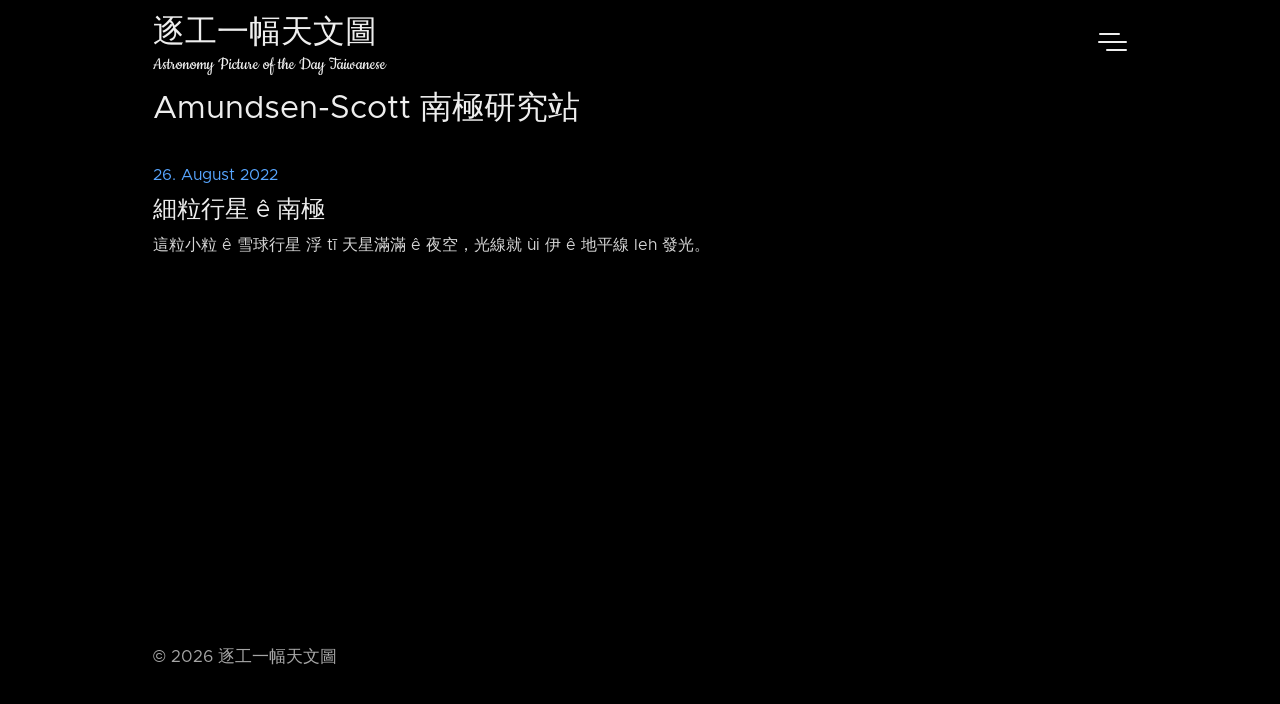

--- FILE ---
content_type: text/html; charset=utf-8
request_url: https://apod.tw/tags/amundsen-scott-%E5%8D%97%E6%A5%B5%E7%A0%94%E7%A9%B6%E7%AB%99/
body_size: 2181
content:
<!doctype html><html lang=en><head><title>Amundsen scott 南極研究站 | 逐工一幅天文圖</title><meta charset=utf-8><meta name=apple-itunes-app content="app-id=1552530873"><meta name=viewport content="width=device-width,initial-scale=1,maximum-scale=1,user-scalable=no"><meta http-equiv=X-UA-Compatible content="IE=edge"><script async src="https://www.googletagmanager.com/gtag/js?id=G-TSYX69CJNK"></script><script>window.dataLayer=window.dataLayer||[];function gtag(){dataLayer.push(arguments)}gtag("js",new Date),gtag("config","G-TSYX69CJNK")</script><meta name=keywords content="逐工一幅天文圖"><meta property="og:locale" content='zh-Hant-TW'><meta property="og:type" content="article"><meta property="og:title" content="Amundsen-Scott 南極研究站"><meta property="og:description" content><meta property="og:url" content="https://apod.tw/tags/amundsen-scott-%E5%8D%97%E6%A5%B5%E7%A0%94%E7%A9%B6%E7%AB%99/"><meta property="og:image" content="%!s(<nil>)"><link rel=canonical href=https://apod.tw/tags/amundsen-scott-%E5%8D%97%E6%A5%B5%E7%A0%94%E7%A9%B6%E7%AB%99/><link rel=apple-touch-icon sizes=180x180 href=https://apod.tw/images/icons/apple-touch-icon.png><link rel=icon type=image/png sizes=32x32 href=https://apod.tw/images/icons/favicon-32x32.png><link rel=icon type=image/png sizes=16x16 href=https://apod.tw/images/icons/favicon-16x16.png><link rel=manifest href=https://apod.tw/images/icons/site.webmanifest><link rel=stylesheet href=https://apod.tw/css/styles.b7a895f560147df510abcad6d0425739c2eb925c20de0dd3cd9e7d6fea6c8d3a6ed9a0e34b6a960e330ef3d2401bd93f2c14bc84d65c57089c0a6977cf1ca427.css integrity="sha512-t6iV9WAUffUQq8rW0EJXOcLrklwg3g3TzZ59b+psjTpu2aDjS2qWDjMO89JAG9k/LBS8hNZcVwicCml3zxykJw=="></head><body><div class=nav-drop><div class=nav-body><a href=https://apod.tw/daily/ class=nav_item>往年 ê 圖</a>
<a href=https://apod.tw/categories/podcast/ class=nav_item>有聲 ê 圖</a>
<a href=https://apod.tw/bonus/ class=nav_item>其他文章</a>
<a href=https://apod.tw/lecture/ class=nav_item>天文台語教室</a>
<a href=https://apod.tw/tags/ class=nav_item>所有標籤</a>
<a href=https://apod.tw/vocabulary/ class=nav_item>天文台語詞彙對照表</a>
<a href=https://apod.tw/about/ class=nav_item>本站 ê 介紹</a>
<a href=https://apod.tw/faq/ class=nav_item>FAQ</a><div class=nav-close></div></div></div><header class=nav><nav class=nav-menu><div><a href=https://apod.tw/ class="nav-brand nav_item">逐工一幅天文圖</a>
<a href=https://apod.tw/ class="nav-subtitle nav_item">Astronomy Picture of the Day Taiwanese</a></div><div class=nav_bar-wrap><div class=nav_bar></div></div></nav></header><main><div class="archive wrap mt"><h1 class=archive_title>Amundsen-Scott 南極研究站</h1><a class=archive_item href=https://apod.tw/daily/20220826/><time class=post_date>26. August 2022</time><h3 class=article_title>細粒行星 ê 南極</h3><p>這粒小粒 ê 雪球行星 浮 tī 天星滿滿 ê 夜空，光線就 ùi 伊 ê 地平線 leh 發光。</p></a></div><div class=wrap></div></main><footer class="footer wrap pale"><p>&copy;&nbsp;<span class=year></span>&nbsp;逐工一幅天文圖</p></footer><script src=https://apod.tw/js/index.min.63afaf3a4b3f1fdd9dfb56fcfaa2fe2e0fca11b0e60f5b4d57e282caa9920066f09f6af549444a40e6aedaff3ca0469ae7d3e1f158de53bed542551cac0653d3.js></script><svg width="0" height="0" class="hidden"><symbol xmlns="http://www.w3.org/2000/svg" viewBox="0 0 699.428 699.428" id="copy"><path d="M502.714.0H240.428C194.178.0 153 42.425 153 87.429l-25.267.59c-46.228.0-84.019 41.834-84.019 86.838V612c0 45.004 41.179 87.428 87.429 87.428H459c46.249.0 87.428-42.424 87.428-87.428h21.857c46.25.0 87.429-42.424 87.429-87.428v-349.19L502.714.0zM459 655.715H131.143c-22.95.0-43.714-21.441-43.714-43.715V174.857c0-22.272 18.688-42.993 41.638-42.993l23.933-.721v393.429C153 569.576 194.178 612 240.428 612h262.286c0 22.273-20.765 43.715-43.714 43.715zm153-131.143c0 22.271-20.765 43.713-43.715 43.713H240.428c-22.95.0-43.714-21.441-43.714-43.713V87.429c0-22.272 20.764-43.714 43.714-43.714H459c-.351 50.337.0 87.975.0 87.975.0 45.419 40.872 86.882 87.428 86.882H612v306zm-65.572-349.715c-23.277.0-43.714-42.293-43.714-64.981V44.348L612 174.857h-65.572zm-43.714 131.537H306c-12.065.0-21.857 9.77-21.857 21.835s9.792 21.835 21.857 21.835h196.714c12.065.0 21.857-9.771 21.857-21.835.0-12.065-9.792-21.835-21.857-21.835zm0 109.176H306c-12.065.0-21.857 9.77-21.857 21.834.0 12.066 9.792 21.836 21.857 21.836h196.714c12.065.0 21.857-9.77 21.857-21.836.0-12.064-9.792-21.834-21.857-21.834z"/></symbol><symbol viewBox="0 0 53 42" xmlns="http://www.w3.org/2000/svg" id="double-arrow"><path d="M.595 39.653a1.318 1.318.0 010-1.864L16.55 21.833a1.318 1.318.0 000-1.863L.595 4.014a1.318 1.318.0 010-1.863L2.125.62a1.318 1.318.0 011.864.0l19.35 19.349a1.318 1.318.0 010 1.863l-19.35 19.35a1.318 1.318.0 01-1.863.0zm29 0a1.318 1.318.0 010-1.864L45.55 21.833a1.318 1.318.0 000-1.863L29.595 4.014a1.318 1.318.0 010-1.863l1.53-1.53a1.318 1.318.0 011.864.0l19.35 19.349a1.318 1.318.0 010 1.863l-19.35 19.35a1.318 1.318.0 01-1.863.0z"/></symbol><symbol xmlns="http://www.w3.org/2000/svg" fill="none" viewBox="0 0 24 24" stroke="currentColor" id="double-arrow-left"><path stroke-linecap="round" stroke-linejoin="round" stroke-width="2" d="M11 19l-7-7 7-7m8 14-7-7 7-7"/></symbol><symbol xmlns="http://www.w3.org/2000/svg" fill="none" viewBox="0 0 24 24" stroke="currentColor" id="double-arrow-right"><path stroke-linecap="round" stroke-linejoin="round" stroke-width="2" d="M13 5l7 7-7 7M5 5l7 7-7 7"/></symbol></svg>
<script>function traverseAndReplace(e){if(e.nodeType===Node.TEXT_NODE)e.nodeValue.includes("--")&&(e.nodeValue=e.nodeValue.replace(/--/g,"-⁠-"));else for(let t=0;t<e.childNodes.length;t++)traverseAndReplace(e.childNodes[t])}traverseAndReplace(document.body)</script></body></html>